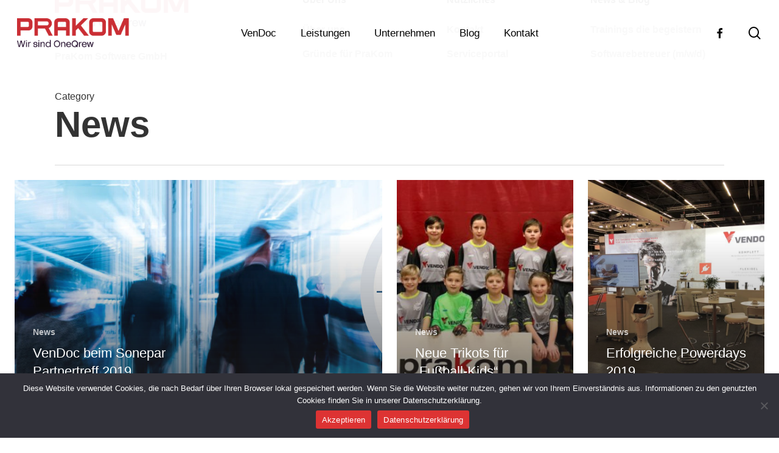

--- FILE ---
content_type: text/html; charset=UTF-8
request_url: https://prakom.net/category/news/page/2/
body_size: 18567
content:
<!doctype html>
<html lang="de" class="no-js">
<head>
	<meta charset="UTF-8">
	<meta name="viewport" content="width=device-width, initial-scale=1, maximum-scale=1, user-scalable=0" /><title>News &#8211; Seite 2 &#8211; PraKom Software GmbH</title>
<meta name='robots' content='max-image-preview:large' />
		<style>img:is([sizes="auto" i], [sizes^="auto," i]) { contain-intrinsic-size: 3000px 1500px }</style>
		<link rel="alternate" type="application/rss+xml" title="PraKom Software GmbH &raquo; Feed" href="https://prakom.net/feed/" />
<link rel="alternate" type="application/rss+xml" title="PraKom Software GmbH &raquo; Kommentar-Feed" href="https://prakom.net/comments/feed/" />
<link rel="alternate" type="application/rss+xml" title="PraKom Software GmbH &raquo; News Kategorie-Feed" href="https://prakom.net/category/news/feed/" />
		<style>
			.lazyload,
			.lazyloading {
				max-width: 100%;
			}
		</style>
		<script type="text/javascript">
/* <![CDATA[ */
window._wpemojiSettings = {"baseUrl":"https:\/\/s.w.org\/images\/core\/emoji\/15.0.3\/72x72\/","ext":".png","svgUrl":"https:\/\/s.w.org\/images\/core\/emoji\/15.0.3\/svg\/","svgExt":".svg","source":{"concatemoji":"https:\/\/prakom.net\/wp-includes\/js\/wp-emoji-release.min.js?ver=068aa866a488019cd21abbe3b0c078dd"}};
/*! This file is auto-generated */
!function(i,n){var o,s,e;function c(e){try{var t={supportTests:e,timestamp:(new Date).valueOf()};sessionStorage.setItem(o,JSON.stringify(t))}catch(e){}}function p(e,t,n){e.clearRect(0,0,e.canvas.width,e.canvas.height),e.fillText(t,0,0);var t=new Uint32Array(e.getImageData(0,0,e.canvas.width,e.canvas.height).data),r=(e.clearRect(0,0,e.canvas.width,e.canvas.height),e.fillText(n,0,0),new Uint32Array(e.getImageData(0,0,e.canvas.width,e.canvas.height).data));return t.every(function(e,t){return e===r[t]})}function u(e,t,n){switch(t){case"flag":return n(e,"\ud83c\udff3\ufe0f\u200d\u26a7\ufe0f","\ud83c\udff3\ufe0f\u200b\u26a7\ufe0f")?!1:!n(e,"\ud83c\uddfa\ud83c\uddf3","\ud83c\uddfa\u200b\ud83c\uddf3")&&!n(e,"\ud83c\udff4\udb40\udc67\udb40\udc62\udb40\udc65\udb40\udc6e\udb40\udc67\udb40\udc7f","\ud83c\udff4\u200b\udb40\udc67\u200b\udb40\udc62\u200b\udb40\udc65\u200b\udb40\udc6e\u200b\udb40\udc67\u200b\udb40\udc7f");case"emoji":return!n(e,"\ud83d\udc26\u200d\u2b1b","\ud83d\udc26\u200b\u2b1b")}return!1}function f(e,t,n){var r="undefined"!=typeof WorkerGlobalScope&&self instanceof WorkerGlobalScope?new OffscreenCanvas(300,150):i.createElement("canvas"),a=r.getContext("2d",{willReadFrequently:!0}),o=(a.textBaseline="top",a.font="600 32px Arial",{});return e.forEach(function(e){o[e]=t(a,e,n)}),o}function t(e){var t=i.createElement("script");t.src=e,t.defer=!0,i.head.appendChild(t)}"undefined"!=typeof Promise&&(o="wpEmojiSettingsSupports",s=["flag","emoji"],n.supports={everything:!0,everythingExceptFlag:!0},e=new Promise(function(e){i.addEventListener("DOMContentLoaded",e,{once:!0})}),new Promise(function(t){var n=function(){try{var e=JSON.parse(sessionStorage.getItem(o));if("object"==typeof e&&"number"==typeof e.timestamp&&(new Date).valueOf()<e.timestamp+604800&&"object"==typeof e.supportTests)return e.supportTests}catch(e){}return null}();if(!n){if("undefined"!=typeof Worker&&"undefined"!=typeof OffscreenCanvas&&"undefined"!=typeof URL&&URL.createObjectURL&&"undefined"!=typeof Blob)try{var e="postMessage("+f.toString()+"("+[JSON.stringify(s),u.toString(),p.toString()].join(",")+"));",r=new Blob([e],{type:"text/javascript"}),a=new Worker(URL.createObjectURL(r),{name:"wpTestEmojiSupports"});return void(a.onmessage=function(e){c(n=e.data),a.terminate(),t(n)})}catch(e){}c(n=f(s,u,p))}t(n)}).then(function(e){for(var t in e)n.supports[t]=e[t],n.supports.everything=n.supports.everything&&n.supports[t],"flag"!==t&&(n.supports.everythingExceptFlag=n.supports.everythingExceptFlag&&n.supports[t]);n.supports.everythingExceptFlag=n.supports.everythingExceptFlag&&!n.supports.flag,n.DOMReady=!1,n.readyCallback=function(){n.DOMReady=!0}}).then(function(){return e}).then(function(){var e;n.supports.everything||(n.readyCallback(),(e=n.source||{}).concatemoji?t(e.concatemoji):e.wpemoji&&e.twemoji&&(t(e.twemoji),t(e.wpemoji)))}))}((window,document),window._wpemojiSettings);
/* ]]> */
</script>
<style id='wp-emoji-styles-inline-css' type='text/css'>

	img.wp-smiley, img.emoji {
		display: inline !important;
		border: none !important;
		box-shadow: none !important;
		height: 1em !important;
		width: 1em !important;
		margin: 0 0.07em !important;
		vertical-align: -0.1em !important;
		background: none !important;
		padding: 0 !important;
	}
</style>
<link rel='stylesheet' id='wp-block-library-css' href='https://prakom.net/wp-includes/css/dist/block-library/style.min.css?ver=068aa866a488019cd21abbe3b0c078dd' type='text/css' media='all' />
<style id='global-styles-inline-css' type='text/css'>
body{--wp--preset--color--black: #000000;--wp--preset--color--cyan-bluish-gray: #abb8c3;--wp--preset--color--white: #ffffff;--wp--preset--color--pale-pink: #f78da7;--wp--preset--color--vivid-red: #cf2e2e;--wp--preset--color--luminous-vivid-orange: #ff6900;--wp--preset--color--luminous-vivid-amber: #fcb900;--wp--preset--color--light-green-cyan: #7bdcb5;--wp--preset--color--vivid-green-cyan: #00d084;--wp--preset--color--pale-cyan-blue: #8ed1fc;--wp--preset--color--vivid-cyan-blue: #0693e3;--wp--preset--color--vivid-purple: #9b51e0;--wp--preset--gradient--vivid-cyan-blue-to-vivid-purple: linear-gradient(135deg,rgba(6,147,227,1) 0%,rgb(155,81,224) 100%);--wp--preset--gradient--light-green-cyan-to-vivid-green-cyan: linear-gradient(135deg,rgb(122,220,180) 0%,rgb(0,208,130) 100%);--wp--preset--gradient--luminous-vivid-amber-to-luminous-vivid-orange: linear-gradient(135deg,rgba(252,185,0,1) 0%,rgba(255,105,0,1) 100%);--wp--preset--gradient--luminous-vivid-orange-to-vivid-red: linear-gradient(135deg,rgba(255,105,0,1) 0%,rgb(207,46,46) 100%);--wp--preset--gradient--very-light-gray-to-cyan-bluish-gray: linear-gradient(135deg,rgb(238,238,238) 0%,rgb(169,184,195) 100%);--wp--preset--gradient--cool-to-warm-spectrum: linear-gradient(135deg,rgb(74,234,220) 0%,rgb(151,120,209) 20%,rgb(207,42,186) 40%,rgb(238,44,130) 60%,rgb(251,105,98) 80%,rgb(254,248,76) 100%);--wp--preset--gradient--blush-light-purple: linear-gradient(135deg,rgb(255,206,236) 0%,rgb(152,150,240) 100%);--wp--preset--gradient--blush-bordeaux: linear-gradient(135deg,rgb(254,205,165) 0%,rgb(254,45,45) 50%,rgb(107,0,62) 100%);--wp--preset--gradient--luminous-dusk: linear-gradient(135deg,rgb(255,203,112) 0%,rgb(199,81,192) 50%,rgb(65,88,208) 100%);--wp--preset--gradient--pale-ocean: linear-gradient(135deg,rgb(255,245,203) 0%,rgb(182,227,212) 50%,rgb(51,167,181) 100%);--wp--preset--gradient--electric-grass: linear-gradient(135deg,rgb(202,248,128) 0%,rgb(113,206,126) 100%);--wp--preset--gradient--midnight: linear-gradient(135deg,rgb(2,3,129) 0%,rgb(40,116,252) 100%);--wp--preset--font-size--small: 13px;--wp--preset--font-size--medium: 20px;--wp--preset--font-size--large: 36px;--wp--preset--font-size--x-large: 42px;--wp--preset--spacing--20: 0.44rem;--wp--preset--spacing--30: 0.67rem;--wp--preset--spacing--40: 1rem;--wp--preset--spacing--50: 1.5rem;--wp--preset--spacing--60: 2.25rem;--wp--preset--spacing--70: 3.38rem;--wp--preset--spacing--80: 5.06rem;--wp--preset--shadow--natural: 6px 6px 9px rgba(0, 0, 0, 0.2);--wp--preset--shadow--deep: 12px 12px 50px rgba(0, 0, 0, 0.4);--wp--preset--shadow--sharp: 6px 6px 0px rgba(0, 0, 0, 0.2);--wp--preset--shadow--outlined: 6px 6px 0px -3px rgba(255, 255, 255, 1), 6px 6px rgba(0, 0, 0, 1);--wp--preset--shadow--crisp: 6px 6px 0px rgba(0, 0, 0, 1);}body { margin: 0;--wp--style--global--content-size: 1300px;--wp--style--global--wide-size: 1300px; }.wp-site-blocks > .alignleft { float: left; margin-right: 2em; }.wp-site-blocks > .alignright { float: right; margin-left: 2em; }.wp-site-blocks > .aligncenter { justify-content: center; margin-left: auto; margin-right: auto; }:where(.is-layout-flex){gap: 0.5em;}:where(.is-layout-grid){gap: 0.5em;}body .is-layout-flow > .alignleft{float: left;margin-inline-start: 0;margin-inline-end: 2em;}body .is-layout-flow > .alignright{float: right;margin-inline-start: 2em;margin-inline-end: 0;}body .is-layout-flow > .aligncenter{margin-left: auto !important;margin-right: auto !important;}body .is-layout-constrained > .alignleft{float: left;margin-inline-start: 0;margin-inline-end: 2em;}body .is-layout-constrained > .alignright{float: right;margin-inline-start: 2em;margin-inline-end: 0;}body .is-layout-constrained > .aligncenter{margin-left: auto !important;margin-right: auto !important;}body .is-layout-constrained > :where(:not(.alignleft):not(.alignright):not(.alignfull)){max-width: var(--wp--style--global--content-size);margin-left: auto !important;margin-right: auto !important;}body .is-layout-constrained > .alignwide{max-width: var(--wp--style--global--wide-size);}body .is-layout-flex{display: flex;}body .is-layout-flex{flex-wrap: wrap;align-items: center;}body .is-layout-flex > *{margin: 0;}body .is-layout-grid{display: grid;}body .is-layout-grid > *{margin: 0;}body{padding-top: 0px;padding-right: 0px;padding-bottom: 0px;padding-left: 0px;}.wp-element-button, .wp-block-button__link{background-color: #32373c;border-width: 0;color: #fff;font-family: inherit;font-size: inherit;line-height: inherit;padding: calc(0.667em + 2px) calc(1.333em + 2px);text-decoration: none;}.has-black-color{color: var(--wp--preset--color--black) !important;}.has-cyan-bluish-gray-color{color: var(--wp--preset--color--cyan-bluish-gray) !important;}.has-white-color{color: var(--wp--preset--color--white) !important;}.has-pale-pink-color{color: var(--wp--preset--color--pale-pink) !important;}.has-vivid-red-color{color: var(--wp--preset--color--vivid-red) !important;}.has-luminous-vivid-orange-color{color: var(--wp--preset--color--luminous-vivid-orange) !important;}.has-luminous-vivid-amber-color{color: var(--wp--preset--color--luminous-vivid-amber) !important;}.has-light-green-cyan-color{color: var(--wp--preset--color--light-green-cyan) !important;}.has-vivid-green-cyan-color{color: var(--wp--preset--color--vivid-green-cyan) !important;}.has-pale-cyan-blue-color{color: var(--wp--preset--color--pale-cyan-blue) !important;}.has-vivid-cyan-blue-color{color: var(--wp--preset--color--vivid-cyan-blue) !important;}.has-vivid-purple-color{color: var(--wp--preset--color--vivid-purple) !important;}.has-black-background-color{background-color: var(--wp--preset--color--black) !important;}.has-cyan-bluish-gray-background-color{background-color: var(--wp--preset--color--cyan-bluish-gray) !important;}.has-white-background-color{background-color: var(--wp--preset--color--white) !important;}.has-pale-pink-background-color{background-color: var(--wp--preset--color--pale-pink) !important;}.has-vivid-red-background-color{background-color: var(--wp--preset--color--vivid-red) !important;}.has-luminous-vivid-orange-background-color{background-color: var(--wp--preset--color--luminous-vivid-orange) !important;}.has-luminous-vivid-amber-background-color{background-color: var(--wp--preset--color--luminous-vivid-amber) !important;}.has-light-green-cyan-background-color{background-color: var(--wp--preset--color--light-green-cyan) !important;}.has-vivid-green-cyan-background-color{background-color: var(--wp--preset--color--vivid-green-cyan) !important;}.has-pale-cyan-blue-background-color{background-color: var(--wp--preset--color--pale-cyan-blue) !important;}.has-vivid-cyan-blue-background-color{background-color: var(--wp--preset--color--vivid-cyan-blue) !important;}.has-vivid-purple-background-color{background-color: var(--wp--preset--color--vivid-purple) !important;}.has-black-border-color{border-color: var(--wp--preset--color--black) !important;}.has-cyan-bluish-gray-border-color{border-color: var(--wp--preset--color--cyan-bluish-gray) !important;}.has-white-border-color{border-color: var(--wp--preset--color--white) !important;}.has-pale-pink-border-color{border-color: var(--wp--preset--color--pale-pink) !important;}.has-vivid-red-border-color{border-color: var(--wp--preset--color--vivid-red) !important;}.has-luminous-vivid-orange-border-color{border-color: var(--wp--preset--color--luminous-vivid-orange) !important;}.has-luminous-vivid-amber-border-color{border-color: var(--wp--preset--color--luminous-vivid-amber) !important;}.has-light-green-cyan-border-color{border-color: var(--wp--preset--color--light-green-cyan) !important;}.has-vivid-green-cyan-border-color{border-color: var(--wp--preset--color--vivid-green-cyan) !important;}.has-pale-cyan-blue-border-color{border-color: var(--wp--preset--color--pale-cyan-blue) !important;}.has-vivid-cyan-blue-border-color{border-color: var(--wp--preset--color--vivid-cyan-blue) !important;}.has-vivid-purple-border-color{border-color: var(--wp--preset--color--vivid-purple) !important;}.has-vivid-cyan-blue-to-vivid-purple-gradient-background{background: var(--wp--preset--gradient--vivid-cyan-blue-to-vivid-purple) !important;}.has-light-green-cyan-to-vivid-green-cyan-gradient-background{background: var(--wp--preset--gradient--light-green-cyan-to-vivid-green-cyan) !important;}.has-luminous-vivid-amber-to-luminous-vivid-orange-gradient-background{background: var(--wp--preset--gradient--luminous-vivid-amber-to-luminous-vivid-orange) !important;}.has-luminous-vivid-orange-to-vivid-red-gradient-background{background: var(--wp--preset--gradient--luminous-vivid-orange-to-vivid-red) !important;}.has-very-light-gray-to-cyan-bluish-gray-gradient-background{background: var(--wp--preset--gradient--very-light-gray-to-cyan-bluish-gray) !important;}.has-cool-to-warm-spectrum-gradient-background{background: var(--wp--preset--gradient--cool-to-warm-spectrum) !important;}.has-blush-light-purple-gradient-background{background: var(--wp--preset--gradient--blush-light-purple) !important;}.has-blush-bordeaux-gradient-background{background: var(--wp--preset--gradient--blush-bordeaux) !important;}.has-luminous-dusk-gradient-background{background: var(--wp--preset--gradient--luminous-dusk) !important;}.has-pale-ocean-gradient-background{background: var(--wp--preset--gradient--pale-ocean) !important;}.has-electric-grass-gradient-background{background: var(--wp--preset--gradient--electric-grass) !important;}.has-midnight-gradient-background{background: var(--wp--preset--gradient--midnight) !important;}.has-small-font-size{font-size: var(--wp--preset--font-size--small) !important;}.has-medium-font-size{font-size: var(--wp--preset--font-size--medium) !important;}.has-large-font-size{font-size: var(--wp--preset--font-size--large) !important;}.has-x-large-font-size{font-size: var(--wp--preset--font-size--x-large) !important;}
.wp-block-navigation a:where(:not(.wp-element-button)){color: inherit;}
:where(.wp-block-post-template.is-layout-flex){gap: 1.25em;}:where(.wp-block-post-template.is-layout-grid){gap: 1.25em;}
:where(.wp-block-columns.is-layout-flex){gap: 2em;}:where(.wp-block-columns.is-layout-grid){gap: 2em;}
.wp-block-pullquote{font-size: 1.5em;line-height: 1.6;}
</style>
<link rel='stylesheet' id='cookie-notice-front-css' href='/wp-content/plugins/cookie-notice/css/front.min.css?ver=2.5.11' type='text/css' media='all' />
<link rel='stylesheet' id='parent-style-css' href='/wp-content/themes/salient/style.css?ver=068aa866a488019cd21abbe3b0c078dd' type='text/css' media='all' />
<link rel='stylesheet' id='child-style-css' href='/wp-content/themes/salient-child/style.css?ver=16.2.2' type='text/css' media='all' />
<link rel='stylesheet' id='font-awesome-css' href='/wp-content/themes/salient/css/font-awesome-legacy.min.css?ver=4.7.1' type='text/css' media='all' />
<link rel='stylesheet' id='salient-grid-system-css' href='/wp-content/themes/salient/css/build/grid-system.css?ver=16.2.2' type='text/css' media='all' />
<link rel='stylesheet' id='main-styles-css' href='/wp-content/themes/salient/css/build/style.css?ver=16.2.2' type='text/css' media='all' />
<style id='main-styles-inline-css' type='text/css'>

		@font-face{
		     font-family:'Open Sans';
		     src:url('/wp-content/themes/salient/css/fonts/OpenSans-Light.woff') format('woff');
		     font-weight:300;
		     font-style:normal; 
		}
		 @font-face{
		     font-family:'Open Sans';
		     src:url('/wp-content/themes/salient/css/fonts/OpenSans-Regular.woff') format('woff');
		     font-weight:400;
		     font-style:normal; 
		}
		 @font-face{
		     font-family:'Open Sans';
		     src:url('/wp-content/themes/salient/css/fonts/OpenSans-SemiBold.woff') format('woff');
		     font-weight:600;
		     font-style:normal; 
		}
		 @font-face{
		     font-family:'Open Sans';
		     src:url('/wp-content/themes/salient/css/fonts/OpenSans-Bold.woff') format('woff');
		     font-weight:700;
		     font-style:normal; 
		}
html:not(.page-trans-loaded) { background-color: #ffffff; }
</style>
<link rel='stylesheet' id='nectar-header-layout-centered-menu-css' href='/wp-content/themes/salient/css/build/header/header-layout-centered-menu.css?ver=16.2.2' type='text/css' media='all' />
<link rel='stylesheet' id='nectar-blog-auto-masonry-meta-overlaid-spaced-css' href='/wp-content/themes/salient/css/build/blog/auto-masonry-meta-overlaid-spaced.css?ver=16.2.2' type='text/css' media='all' />
<style id='nectar-blog-auto-masonry-meta-overlaid-spaced-inline-css' type='text/css'>
#ajax-content-wrap .container-wrap { padding-top: 0px!important; }
</style>
<link rel='stylesheet' id='responsive-css' href='/wp-content/themes/salient/css/build/responsive.css?ver=16.2.2' type='text/css' media='all' />
<link rel='stylesheet' id='skin-material-css' href='/wp-content/themes/salient/css/build/skin-material.css?ver=16.2.2' type='text/css' media='all' />
<link rel='stylesheet' id='salient-wp-menu-dynamic-css' href='/wp-content/uploads/salient/menu-dynamic.css?ver=56596' type='text/css' media='all' />
<link rel='stylesheet' id='nectar-widget-posts-css' href='/wp-content/themes/salient/css/build/elements/widget-nectar-posts.css?ver=16.2.2' type='text/css' media='all' />
<link rel='stylesheet' id='js_composer_front-css' href='/wp-content/plugins/js_composer_salient/assets/css/js_composer.min.css?ver=7.6' type='text/css' media='all' />
<link rel='stylesheet' id='dynamic-css-css' href='/wp-content/themes/salient/css/salient-dynamic-styles.css?ver=45049' type='text/css' media='all' />
<style id='dynamic-css-inline-css' type='text/css'>
body[data-bg-header="true"].category .container-wrap,body[data-bg-header="true"].author .container-wrap,body[data-bg-header="true"].date .container-wrap,body[data-bg-header="true"].blog .container-wrap{padding-top:var(--container-padding)!important}.archive.author .row .col.section-title span,.archive.category .row .col.section-title span,.archive.tag .row .col.section-title span,.archive.date .row .col.section-title span{padding-left:0}body.author #page-header-wrap #page-header-bg,body.category #page-header-wrap #page-header-bg,body.tag #page-header-wrap #page-header-bg,body.date #page-header-wrap #page-header-bg{height:auto;padding-top:8%;padding-bottom:8%;}.archive #page-header-wrap{height:auto;}.archive.category .row .col.section-title p,.archive.tag .row .col.section-title p{margin-top:10px;}body[data-bg-header="true"].archive .container-wrap.meta_overlaid_blog,body[data-bg-header="true"].category .container-wrap.meta_overlaid_blog,body[data-bg-header="true"].author .container-wrap.meta_overlaid_blog,body[data-bg-header="true"].date .container-wrap.meta_overlaid_blog{padding-top:0!important;}#page-header-bg[data-alignment="center"] .span_6 p{margin:0 auto;}body.archive #page-header-bg:not(.fullscreen-header) .span_6{position:relative;-webkit-transform:none;transform:none;top:0;}.blog-archive-header .nectar-author-gravatar img{width:125px;border-radius:100px;}.blog-archive-header .container .span_12 p{font-size:min(max(calc(1.3vw),16px),20px);line-height:1.5;margin-top:.5em;}body .page-header-no-bg.color-bg{padding:5% 0;}@media only screen and (max-width:999px){body .page-header-no-bg.color-bg{padding:7% 0;}}@media only screen and (max-width:690px){body .page-header-no-bg.color-bg{padding:9% 0;}.blog-archive-header .nectar-author-gravatar img{width:75px;}}.blog-archive-header.color-bg .col.section-title{border-bottom:0;padding:0;}.blog-archive-header.color-bg *{color:inherit!important;}.nectar-archive-tax-count{position:relative;padding:.5em;transform:translateX(0.25em) translateY(-0.75em);font-size:clamp(14px,0.3em,20px);display:inline-block;vertical-align:super;}.nectar-archive-tax-count:before{content:"";display:block;padding-bottom:100%;width:100%;position:absolute;top:50%;left:50%;transform:translate(-50%,-50%);border-radius:100px;background-color:currentColor;opacity:0.1;}@media only screen and (min-width:1000px){body #ajax-content-wrap.no-scroll{min-height:calc(100vh - 108px);height:calc(100vh - 108px)!important;}}@media only screen and (min-width:1000px){#page-header-wrap.fullscreen-header,#page-header-wrap.fullscreen-header #page-header-bg,html:not(.nectar-box-roll-loaded) .nectar-box-roll > #page-header-bg.fullscreen-header,.nectar_fullscreen_zoom_recent_projects,#nectar_fullscreen_rows:not(.afterLoaded) > div{height:calc(100vh - 107px);}.wpb_row.vc_row-o-full-height.top-level,.wpb_row.vc_row-o-full-height.top-level > .col.span_12{min-height:calc(100vh - 107px);}html:not(.nectar-box-roll-loaded) .nectar-box-roll > #page-header-bg.fullscreen-header{top:108px;}.nectar-slider-wrap[data-fullscreen="true"]:not(.loaded),.nectar-slider-wrap[data-fullscreen="true"]:not(.loaded) .swiper-container{height:calc(100vh - 106px)!important;}.admin-bar .nectar-slider-wrap[data-fullscreen="true"]:not(.loaded),.admin-bar .nectar-slider-wrap[data-fullscreen="true"]:not(.loaded) .swiper-container{height:calc(100vh - 106px - 32px)!important;}}.admin-bar[class*="page-template-template-no-header"] .wpb_row.vc_row-o-full-height.top-level,.admin-bar[class*="page-template-template-no-header"] .wpb_row.vc_row-o-full-height.top-level > .col.span_12{min-height:calc(100vh - 32px);}body[class*="page-template-template-no-header"] .wpb_row.vc_row-o-full-height.top-level,body[class*="page-template-template-no-header"] .wpb_row.vc_row-o-full-height.top-level > .col.span_12{min-height:100vh;}@media only screen and (max-width:999px){.using-mobile-browser #nectar_fullscreen_rows:not(.afterLoaded):not([data-mobile-disable="on"]) > div{height:calc(100vh - 100px);}.using-mobile-browser .wpb_row.vc_row-o-full-height.top-level,.using-mobile-browser .wpb_row.vc_row-o-full-height.top-level > .col.span_12,[data-permanent-transparent="1"].using-mobile-browser .wpb_row.vc_row-o-full-height.top-level,[data-permanent-transparent="1"].using-mobile-browser .wpb_row.vc_row-o-full-height.top-level > .col.span_12{min-height:calc(100vh - 100px);}html:not(.nectar-box-roll-loaded) .nectar-box-roll > #page-header-bg.fullscreen-header,.nectar_fullscreen_zoom_recent_projects,.nectar-slider-wrap[data-fullscreen="true"]:not(.loaded),.nectar-slider-wrap[data-fullscreen="true"]:not(.loaded) .swiper-container,#nectar_fullscreen_rows:not(.afterLoaded):not([data-mobile-disable="on"]) > div{height:calc(100vh - 47px);}.wpb_row.vc_row-o-full-height.top-level,.wpb_row.vc_row-o-full-height.top-level > .col.span_12{min-height:calc(100vh - 47px);}body[data-transparent-header="false"] #ajax-content-wrap.no-scroll{min-height:calc(100vh - 47px);height:calc(100vh - 47px);}}.screen-reader-text,.nectar-skip-to-content:not(:focus){border:0;clip:rect(1px,1px,1px,1px);clip-path:inset(50%);height:1px;margin:-1px;overflow:hidden;padding:0;position:absolute!important;width:1px;word-wrap:normal!important;}.row .col img:not([srcset]){width:auto;}.row .col img.img-with-animation.nectar-lazy:not([srcset]){width:100%;}
.cn-button.wp-default {
    color: #fff;
    background: #DA032C;
}
.material .related-post-wrap h3.related-title {
    padding: 8% 0 40px 0;
    visibility: hidden;
}
.tabbed[data-style*="minimal"] > ul li a::after {
    background-color: #fff;
}
.tabbed[data-style="minimal"] .wpb_tabs_nav {
    border-bottom: 0px solid #ffffff;
}
.tabbed[data-style="minimal"] > ul li:not(.cta-button) a, .tabbed[data-style="minimal"] > ul li:not(.cta-button) .active-tab{
padding: 10px;
}
.portfolio-items[data-ps="9"] .col:hover img {
    transform: translateY(-1px);
    box-shadow: 0 30px 65px rgba(0,0,0,0.05);
}
.novideo .project-title {
    padding-top: 140px !important;
}

.row.project-title {
    position: absolute !important;
    z-index: 999;
    margin: auto;
    text-align: center;
    width: 100%;
    background: transparent;
}
.row.project-title h1 {
    color: #ffffff !important;
    margin-top: 45px !important;
}
.eapps-pricing-table-layout-table .eapps-pricing-table-column.eapps-pricing-table-column-border-radius-16:first-child {
    border-radius: 0 !important;
}
.eapps-pricing-table-column-button {
    border-radius: 0 !important;
}
body.material .portfolio-items[data-ps="9"] .col img {
    border-radius: 0 !important;
}
.portfolio-items:not(.carousel) .col.span_3 .work-meta, .portfolio-items:not(.carousel) .col.span_4 .work-meta {
    width: 100% !important;
}
.portfolio-items[data-ps="9"] .col .work-item {
    margin-bottom: 10px !important;
}
.prakom_module .size-regular.skip-lazy {
    float: left;
    margin-right: 10px;
}
.prakom_module .work-info {
    float: left;
    padding: 0 !important;
    margin: 0 !important;
}
.prakom_module .work-meta .title {
    font-size: 16px !important;
    line-height: 17px !important;
}
.portfolio-items[data-ps="9"] .col {
    margin-bottom: 0px !important;
}

#footer-outer #footer-widgets .widget ul.nectar_widget[class*="nectar_blog_posts_"][data-style*="hover-featured-image"] > li, .widget ul.nectar_widget[class*="nectar_blog_posts_"][data-style*="hover-featured-image"] > li, .ascend #sidebar div.widget ul.nectar_widget[class*="nectar_blog_posts_"][data-style*="hover-featured-image"] li, #sidebar div.widget ul.nectar_widget[class*="nectar_blog_posts_"][data-style*="hover-featured-image"] li,.widget ul.nectar_widget[class*="nectar_blog_posts_"][data-style*="hover-featured-image"] > li .popular-featured-img {
    border-radius: 0 !important;
}
.nectar_blog_posts_recent_extra .popular-featured-img {
    border-radius: 0 !important;
}
.auto_meta_overlaid_spaced .masonry-blog-item .inner-wrap {
    border-radius: 0px;
}

.prakom_module .portfolio-items .work-meta p {
    position: absolute;
    visibility: hidden;
    display: none;
}

.prakom_module .portfolio-items div.col .inner-wrap{
    border: 1px solid #DC0D2B;
    border-radius: 0px;
    padding: 8px;
    height: 65px;
}
.prakom_module .portfolio-items div.col h4{
margin-top: 15px;
}
.bottom_controls #portfolio-nav .proj-bg-img {
    background: #565456 !important;
}
.comments-section {
    position: absolute;
    visibility: hidden;
    display: none;
}
.grav-wrap, .vcard.author, .meta-comment-count {
    position: absolute;
    visibility: hidden;
    display: none;
}
@media only screen and (min-width: 1000px) {
.menu-vendoc {
    background-image: url(/wp-content/uploads/2018/10/vendoc.png);
    background-repeat: no-repeat;
}
.menu-handwerk {
    background-image: url(/wp-content/uploads/2018/10/handwerk.png);
    background-repeat: no-repeat;
}
.menu-handel {
    background-image: url(/wp-content/uploads/2018/10/handel.png);
    background-repeat: no-repeat;
}
.menu-dienst {
    background-image: url(/wp-content/uploads/2018/10/dienst.png);
    background-repeat: no-repeat;
}
.menu-bau {
    background-image: url(/wp-content/uploads/2019/10/bauunternehmen.png);
    background-repeat: no-repeat;
    margin-top:40px;
}
#top .sf-menu #menu-item-7438 a {
background-color: transparent !important;
}
#top .sf-menu #menu-item-5905 a {
background-color: transparent !important;
}

.menu-bau a, .menu-dienst a, #top .sf-menu .menu-bau a:hover, #top .sf-menu .menu-dienst a:hover  {
    line-height: 20px !important;
    background-color: transparent !important;
}
.menu-vendoc a.sf-with-ul, .menu-handwerk a.sf-with-ul, .menu-handel a.sf-with-ul, .menu-dienst a, .menu-bau a{
    text-indent: -9999em;
    padding-bottom: 20px !important;
}
}
.page-id-7139 .gallery img{
filter: grayscale(100%);
transition: ease-in-out 1s;
}
.page-id-7139 .gallery a:hover img{
filter: grayscale(0%);
}
</style>
<link rel='stylesheet' id='salient-child-style-css' href='/wp-content/themes/salient-child/style.css?ver=16.2.2' type='text/css' media='all' />
<script type="text/javascript" id="cookie-notice-front-js-before">
/* <![CDATA[ */
var cnArgs = {"ajaxUrl":"https:\/\/prakom.net\/wp-admin\/admin-ajax.php","nonce":"82370b81f9","hideEffect":"fade","position":"bottom","onScroll":false,"onScrollOffset":100,"onClick":false,"cookieName":"cookie_notice_accepted","cookieTime":2592000,"cookieTimeRejected":2592000,"globalCookie":false,"redirection":false,"cache":true,"revokeCookies":false,"revokeCookiesOpt":"automatic"};
/* ]]> */
</script>
<script type="text/javascript" src="/wp-content/plugins/cookie-notice/js/front.min.js?ver=2.5.11" id="cookie-notice-front-js"></script>
<script type="text/javascript" src="https://prakom.net/wp-includes/js/jquery/jquery.min.js?ver=3.7.1" id="jquery-core-js"></script>
<script type="text/javascript" src="https://prakom.net/wp-includes/js/jquery/jquery-migrate.min.js?ver=3.4.1" id="jquery-migrate-js"></script>
<script></script><link rel="https://api.w.org/" href="https://prakom.net/wp-json/" /><link rel="alternate" type="application/json" href="https://prakom.net/wp-json/wp/v2/categories/6" /><link rel="EditURI" type="application/rsd+xml" title="RSD" href="https://prakom.net/xmlrpc.php?rsd" />
		<script type="text/javascript">
			//<![CDATA[
			var show_msg = '0';
			if (show_msg !== '0') {
				var options = {view_src: "View Source is disabled!", inspect_elem: "Inspect Element is disabled!", right_click: "Right click is disabled!", copy_cut_paste_content: "Cut/Copy/Paste is disabled!", image_drop: "Image Drag-n-Drop is disabled!" }
			} else {
				var options = '';
			}

         	function nocontextmenu(e) { return false; }
         	document.oncontextmenu = nocontextmenu;
         	document.ondragstart = function() { return false;}

			document.onmousedown = function (event) {
				event = (event || window.event);
				if (event.keyCode === 123) {
					if (show_msg !== '0') {show_toast('inspect_elem');}
					return false;
				}
			}
			document.onkeydown = function (event) {
				event = (event || window.event);
				//alert(event.keyCode);   return false;
				if (event.keyCode === 123 ||
						event.ctrlKey && event.shiftKey && event.keyCode === 73 ||
						event.ctrlKey && event.shiftKey && event.keyCode === 75) {
					if (show_msg !== '0') {show_toast('inspect_elem');}
					return false;
				}
				if (event.ctrlKey && event.keyCode === 85) {
					if (show_msg !== '0') {show_toast('view_src');}
					return false;
				}
			}
			function addMultiEventListener(element, eventNames, listener) {
				var events = eventNames.split(' ');
				for (var i = 0, iLen = events.length; i < iLen; i++) {
					element.addEventListener(events[i], function (e) {
						e.preventDefault();
						if (show_msg !== '0') {
							show_toast(listener);
						}
					});
				}
			}
			addMultiEventListener(document, 'contextmenu', 'right_click');
			addMultiEventListener(document, 'cut copy paste print', 'copy_cut_paste_content');
			addMultiEventListener(document, 'drag drop', 'image_drop');
			function show_toast(text) {
				var x = document.getElementById("amm_drcfw_toast_msg");
				x.innerHTML = eval('options.' + text);
				x.className = "show";
				setTimeout(function () {
					x.className = x.className.replace("show", "")
				}, 3000);
			}
		//]]>
		</script>
		<style type="text/css">body * :not(input):not(textarea){user-select:none !important; -webkit-touch-callout: none !important;  -webkit-user-select: none !important; -moz-user-select:none !important; -khtml-user-select:none !important; -ms-user-select: none !important;}#amm_drcfw_toast_msg{visibility:hidden;min-width:250px;margin-left:-125px;background-color:#333;color:#fff;text-align:center;border-radius:2px;padding:16px;position:fixed;z-index:999;left:50%;bottom:30px;font-size:17px}#amm_drcfw_toast_msg.show{visibility:visible;-webkit-animation:fadein .5s,fadeout .5s 2.5s;animation:fadein .5s,fadeout .5s 2.5s}@-webkit-keyframes fadein{from{bottom:0;opacity:0}to{bottom:30px;opacity:1}}@keyframes fadein{from{bottom:0;opacity:0}to{bottom:30px;opacity:1}}@-webkit-keyframes fadeout{from{bottom:30px;opacity:1}to{bottom:0;opacity:0}}@keyframes fadeout{from{bottom:30px;opacity:1}to{bottom:0;opacity:0}}</style>
		<meta name="google-site-verification" content="cUFvx-Esaz5fRTP5srdMitiV9fo3akwpHpdD8S2p9b4" />
<script>
  var _paq = window._paq = window._paq || [];
  _paq.push(["setCookieDomain", "*.prakom.net"]);
  _paq.push(["setDoNotTrack", true]);
  _paq.push(["setExcludedQueryParams", ["oneqrew"]]);
  _paq.push(["disableCookies"]);
  _paq.push(['trackPageView']);
  _paq.push(['enableLinkTracking']);
  (function() {
    var u="https://matomo.oneqrew.com/";
    _paq.push(['setTrackerUrl', u+'matomo.php']);
    _paq.push(['setSiteId', '17']);
    var d=document, g=d.createElement('script'), s=d.getElementsByTagName('script')[0];
    g.async=true; g.src=u+'matomo.js'; s.parentNode.insertBefore(g,s);
  })();
</script>
<script async src="https://www.googletagmanager.com/gtag/js?id=AW-11132041262"></script>
<script>
  window.dataLayer = window.dataLayer || [];
  function gtag(){dataLayer.push(arguments);}
  gtag('js', new Date());

  gtag('config', 'AW-11132041262');
</script>
<script>
!function(f,b,e,v,n,t,s)
{if(f.fbq)return;n=f.fbq=function(){n.callMethod?
n.callMethod.apply(n,arguments):n.queue.push(arguments)};
if(!f._fbq)f._fbq=n;n.push=n;n.loaded=!0;n.version='2.0';
n.queue=[];t=b.createElement(e);t.async=!0;
t.src=v;s=b.getElementsByTagName(e)[0];
s.parentNode.insertBefore(t,s)}(window, document,'script',
'https://connect.facebook.net/en_US/fbevents.js');
fbq('init', '1750337705754219');
fbq('track', 'PageView');
</script>		<script>
			document.documentElement.className = document.documentElement.className.replace('no-js', 'js');
		</script>
				<style>
			.no-js img.lazyload {
				display: none;
			}

			figure.wp-block-image img.lazyloading {
				min-width: 150px;
			}

			.lazyload,
			.lazyloading {
				--smush-placeholder-width: 100px;
				--smush-placeholder-aspect-ratio: 1/1;
				width: var(--smush-image-width, var(--smush-placeholder-width)) !important;
				aspect-ratio: var(--smush-image-aspect-ratio, var(--smush-placeholder-aspect-ratio)) !important;
			}

						.lazyload, .lazyloading {
				opacity: 0;
			}

			.lazyloaded {
				opacity: 1;
				transition: opacity 400ms;
				transition-delay: 0ms;
			}

					</style>
		<script type="text/javascript"> var root = document.getElementsByTagName( "html" )[0]; root.setAttribute( "class", "js" ); </script><meta name="generator" content="Powered by WPBakery Page Builder - drag and drop page builder for WordPress."/>
<link rel="icon" href="/wp-content/uploads/2020/04/favicon.ico" sizes="32x32" />
<link rel="icon" href="/wp-content/uploads/2020/04/favicon.ico" sizes="192x192" />
<link rel="apple-touch-icon" href="/wp-content/uploads/2020/04/favicon.ico" />
<meta name="msapplication-TileImage" content="/wp-content/uploads/2020/04/favicon.ico" />
<noscript><style> .wpb_animate_when_almost_visible { opacity: 1; }</style></noscript></head><body data-rsssl=1 class="archive paged category category-news category-6 paged-2 category-paged-2 cookies-not-set material wpb-js-composer js-comp-ver-7.6 vc_responsive" data-footer-reveal="1" data-footer-reveal-shadow="small" data-header-format="centered-menu" data-body-border="off" data-boxed-style="" data-header-breakpoint="1000" data-dropdown-style="minimal" data-cae="easeOutQuart" data-cad="700" data-megamenu-width="full-width" data-aie="zoom-out" data-ls="magnific" data-apte="standard" data-hhun="1" data-fancy-form-rcs="default" data-form-style="minimal" data-form-submit="regular" data-is="minimal" data-button-style="default" data-user-account-button="false" data-flex-cols="true" data-col-gap="default" data-header-inherit-rc="false" data-header-search="true" data-animated-anchors="true" data-ajax-transitions="true" data-full-width-header="true" data-slide-out-widget-area="true" data-slide-out-widget-area-style="slide-out-from-right" data-user-set-ocm="off" data-loading-animation="none" data-bg-header="false" data-responsive="1" data-ext-responsive="true" data-ext-padding="90" data-header-resize="0" data-header-color="custom" data-transparent-header="false" data-cart="false" data-remove-m-parallax="" data-remove-m-video-bgs="" data-m-animate="0" data-force-header-trans-color="light" data-smooth-scrolling="0" data-permanent-transparent="false" >
	
	<script type="text/javascript">
	 (function(window, document) {

		 if(navigator.userAgent.match(/(Android|iPod|iPhone|iPad|BlackBerry|IEMobile|Opera Mini)/)) {
			 document.body.className += " using-mobile-browser mobile ";
		 }
		 if(navigator.userAgent.match(/Mac/) && navigator.maxTouchPoints && navigator.maxTouchPoints > 2) {
			document.body.className += " using-ios-device ";
		}

		 if( !("ontouchstart" in window) ) {

			 var body = document.querySelector("body");
			 var winW = window.innerWidth;
			 var bodyW = body.clientWidth;

			 if (winW > bodyW + 4) {
				 body.setAttribute("style", "--scroll-bar-w: " + (winW - bodyW - 4) + "px");
			 } else {
				 body.setAttribute("style", "--scroll-bar-w: 0px");
			 }
		 }

	 })(window, document);
   </script>
<noscript>
	<img referrerpolicy="no-referrer-when-downgrade" src="https://matomo.oneqrew.com/matomo.php?idsite=17&amp;rec=1" style="border:0;" alt="" />
</noscript><a href="#ajax-content-wrap" class="nectar-skip-to-content">Skip to main content</a><div class="ocm-effect-wrap"><div class="ocm-effect-wrap-inner"><div id="ajax-loading-screen" data-disable-mobile="1" data-disable-fade-on-click="0" data-effect="standard" data-method="standard"><div class="loading-icon none"><div class="material-icon">
						<svg class="nectar-material-spinner" width="60px" height="60px" viewBox="0 0 60 60">
							<circle stroke-linecap="round" cx="30" cy="30" r="26" fill="none" stroke-width="6"></circle>
				  		</svg>	 
					</div></div></div>	
	<div id="header-space"  data-header-mobile-fixed='1'></div> 
	
		<div id="header-outer" data-has-menu="true" data-has-buttons="yes" data-header-button_style="default" data-using-pr-menu="false" data-mobile-fixed="1" data-ptnm="false" data-lhe="animated_underline" data-user-set-bg="#ffffff" data-format="centered-menu" data-permanent-transparent="false" data-megamenu-rt="1" data-remove-fixed="0" data-header-resize="0" data-cart="false" data-transparency-option="0" data-box-shadow="none" data-shrink-num="6" data-using-secondary="0" data-using-logo="1" data-logo-height="48" data-m-logo-height="24" data-padding="30" data-full-width="true" data-condense="false" >
		
<div id="search-outer" class="nectar">
	<div id="search">
		<div class="container">
			 <div id="search-box">
				 <div class="inner-wrap">
					 <div class="col span_12">
						  <form role="search" action="https://prakom.net/" method="GET">
														 <input type="text" name="s"  value="" aria-label="Suche" placeholder="Suche" />
							 
						<span>Klicken Sie Enter um die Suche zu starten oder beenden Sie mit ESC</span>
												</form>
					</div><!--/span_12-->
				</div><!--/inner-wrap-->
			 </div><!--/search-box-->
			 <div id="close"><a href="#"><span class="screen-reader-text">Close Search</span>
				<span class="close-wrap"> <span class="close-line close-line1"></span> <span class="close-line close-line2"></span> </span>				 </a></div>
		 </div><!--/container-->
	</div><!--/search-->
</div><!--/search-outer-->

<header id="top">
	<div class="container">
		<div class="row">
			<div class="col span_3">
								<a id="logo" href="https://prakom.net" data-supplied-ml-starting-dark="false" data-supplied-ml-starting="false" data-supplied-ml="false" >
					<img class="stnd skip-lazy default-logo dark-version" width="1882" height="492" alt="PraKom Software GmbH" src="/wp-content/uploads/PraKom-Logo@2x.png" srcset="/wp-content/uploads/PraKom-Logo@2x.png 1x, /wp-content/uploads/PraKom-Logo@2x.png 2x" />				</a>
							</div><!--/span_3-->

			<div class="col span_9 col_last">
									<div class="nectar-mobile-only mobile-header"><div class="inner"></div></div>
									<a class="mobile-search" href="#searchbox"><span class="nectar-icon icon-salient-search" aria-hidden="true"></span><span class="screen-reader-text">search</span></a>
														<div class="slide-out-widget-area-toggle mobile-icon slide-out-from-right" data-custom-color="false" data-icon-animation="simple-transform">
						<div> <a href="#sidewidgetarea" role="button" aria-label="Navigation Menu" aria-expanded="false" class="closed">
							<span class="screen-reader-text">Menu</span><span aria-hidden="true"> <i class="lines-button x2"> <i class="lines"></i> </i> </span>
						</a></div>
					</div>
				
									<nav>
													<ul class="sf-menu">
								<li id="menu-item-5883" class="megamenu columns-4 menu-item menu-item-type-post_type menu-item-object-page menu-item-has-children nectar-regular-menu-item menu-item-5883"><a href="https://prakom.net/vendoc/"><span class="menu-title-text">VenDoc</span></a>
<ul class="sub-menu">
	<li id="menu-item-5937" class="menu-item menu-item-type-custom menu-item-object-custom menu-item-has-children nectar-regular-menu-item menu-item-5937"><a href="#"><span class="menu-title-text">&#8211;</span><span class="sf-sub-indicator"><i class="fa fa-angle-right icon-in-menu" aria-hidden="true"></i></span></a>
	<ul class="sub-menu">
		<li id="menu-item-6014" class="menu-vendoc menu-item menu-item-type-post_type menu-item-object-page menu-item-has-children nectar-regular-menu-item menu-item-6014"><a href="https://prakom.net/vendoc/"><span class="menu-title-text">VenDoc</span><span class="sf-sub-indicator"><i class="fa fa-angle-right icon-in-menu" aria-hidden="true"></i></span></a>
		<ul class="sub-menu">
			<li id="menu-item-6015" class="menu-item menu-item-type-custom menu-item-object-custom nectar-regular-menu-item menu-item-6015"><a href="/vendoc/"><span class="menu-title-text">VenDoc ERP</span></a></li>
			<li id="menu-item-5913" class="menu-item menu-item-type-post_type menu-item-object-page nectar-regular-menu-item menu-item-5913"><a href="https://prakom.net/gruende-fuer-vendoc/"><span class="menu-title-text">Gründe für VenDoc</span></a></li>
			<li id="menu-item-7154" class="menu-item menu-item-type-post_type menu-item-object-page nectar-regular-menu-item menu-item-7154"><a href="https://prakom.net/referenzen/"><span class="menu-title-text">Referenzen</span></a></li>
		</ul>
</li>
		<li id="menu-item-5904" class="menu-item menu-item-type-post_type menu-item-object-page menu-item-has-children nectar-regular-menu-item menu-item-5904"><a href="https://prakom.net/module/"><span class="menu-title-text">Module</span><span class="sf-sub-indicator"><i class="fa fa-angle-right icon-in-menu" aria-hidden="true"></i></span></a>
		<ul class="sub-menu">
			<li id="menu-item-7155" class="menu-item menu-item-type-post_type menu-item-object-page nectar-regular-menu-item menu-item-7155"><a href="https://prakom.net/module/"><span class="menu-title-text">Alle Module und Funktionen</span></a></li>
		</ul>
</li>
	</ul>
</li>
	<li id="menu-item-5907" class="menu-handwerk menu-item menu-item-type-post_type menu-item-object-page menu-item-has-children nectar-regular-menu-item menu-item-5907"><a href="https://prakom.net/handwerk/"><span class="menu-title-text">Handwerk</span><span class="sf-sub-indicator"><i class="fa fa-angle-right icon-in-menu" aria-hidden="true"></i></span></a>
	<ul class="sub-menu">
		<li id="menu-item-7981" class="menu-item menu-item-type-post_type menu-item-object-page nectar-regular-menu-item menu-item-7981"><a href="https://prakom.net/elektro/"><span class="menu-title-text">Elektroinstallationen</span></a></li>
		<li id="menu-item-8274" class="menu-item menu-item-type-post_type menu-item-object-page nectar-regular-menu-item menu-item-8274"><a href="https://prakom.net/hkls/"><span class="menu-title-text">Heizung Sanitär Klima Lüftung</span></a></li>
		<li id="menu-item-5926" class="menu-item menu-item-type-custom menu-item-object-custom nectar-regular-menu-item menu-item-5926"><a href="/handwerk/"><span class="menu-title-text">Glaser / Spengler</span></a></li>
		<li id="menu-item-5927" class="menu-item menu-item-type-custom menu-item-object-custom nectar-regular-menu-item menu-item-5927"><a href="/handwerk/"><span class="menu-title-text">Maler / Trockenausbau</span></a></li>
		<li id="menu-item-5928" class="menu-item menu-item-type-custom menu-item-object-custom nectar-regular-menu-item menu-item-5928"><a href="/handwerk/"><span class="menu-title-text">Fliesenleger</span></a></li>
		<li id="menu-item-5930" class="menu-item menu-item-type-custom menu-item-object-custom nectar-regular-menu-item menu-item-5930"><a href="/handwerk/"><span class="menu-title-text">Zimmerei</span></a></li>
	</ul>
</li>
	<li id="menu-item-5906" class="menu-handel menu-item menu-item-type-post_type menu-item-object-page menu-item-has-children nectar-regular-menu-item menu-item-5906"><a href="https://prakom.net/handel/"><span class="menu-title-text">Handel</span><span class="sf-sub-indicator"><i class="fa fa-angle-right icon-in-menu" aria-hidden="true"></i></span></a>
	<ul class="sub-menu">
		<li id="menu-item-5932" class="menu-item menu-item-type-custom menu-item-object-custom nectar-regular-menu-item menu-item-5932"><a href="/handel/"><span class="menu-title-text">Baustoffhandel</span></a></li>
		<li id="menu-item-5933" class="menu-item menu-item-type-custom menu-item-object-custom nectar-regular-menu-item menu-item-5933"><a href="/handel/"><span class="menu-title-text">Detailhandel</span></a></li>
		<li id="menu-item-5934" class="menu-item menu-item-type-custom menu-item-object-custom nectar-regular-menu-item menu-item-5934"><a href="/handel/"><span class="menu-title-text">Grosshandel</span></a></li>
	</ul>
</li>
	<li id="menu-item-7157" class="menu-item menu-item-type-custom menu-item-object-custom menu-item-has-children nectar-regular-menu-item menu-item-7157"><a href="#"><span class="menu-title-text">&#8211;</span><span class="sf-sub-indicator"><i class="fa fa-angle-right icon-in-menu" aria-hidden="true"></i></span></a>
	<ul class="sub-menu">
		<li id="menu-item-5905" class="menu-dienst menu-item menu-item-type-post_type menu-item-object-page nectar-regular-menu-item menu-item-5905"><a href="https://prakom.net/dienstleister/"><span class="menu-title-text">Dienstleister</span></a></li>
		<li id="menu-item-7438" class="menu-bau menu-item menu-item-type-post_type menu-item-object-page nectar-regular-menu-item menu-item-7438"><a href="https://prakom.net/bauunternehmen/"><span class="menu-title-text">Bauunternehmen</span></a></li>
	</ul>
</li>
</ul>
</li>
<li id="menu-item-5884" class="menu-item menu-item-type-post_type menu-item-object-page nectar-regular-menu-item menu-item-5884"><a href="https://prakom.net/leistungen/"><span class="menu-title-text">Leistungen</span></a></li>
<li id="menu-item-6017" class="menu-item menu-item-type-post_type menu-item-object-page menu-item-has-children nectar-regular-menu-item menu-item-6017"><a href="https://prakom.net/ueber-uns/"><span class="menu-title-text">Unternehmen</span></a>
<ul class="sub-menu">
	<li id="menu-item-5874" class="menu-item menu-item-type-post_type menu-item-object-page nectar-regular-menu-item menu-item-5874"><a href="https://prakom.net/ueber-uns/"><span class="menu-title-text">Über uns</span></a></li>
	<li id="menu-item-5876" class="menu-item menu-item-type-post_type menu-item-object-page nectar-regular-menu-item menu-item-5876"><a href="https://prakom.net/gruende-fuer-prakom/"><span class="menu-title-text">Gründe für PraKom</span></a></li>
	<li id="menu-item-6864" class="menu-item menu-item-type-post_type menu-item-object-page nectar-regular-menu-item menu-item-6864"><a href="https://prakom.net/karriere/"><span class="menu-title-text">Karriere</span></a></li>
	<li id="menu-item-6752" class="menu-item menu-item-type-post_type menu-item-object-page nectar-regular-menu-item menu-item-6752"><a href="https://prakom.net/partner/"><span class="menu-title-text">Partner</span></a></li>
	<li id="menu-item-7156" class="menu-item menu-item-type-post_type menu-item-object-page nectar-regular-menu-item menu-item-7156"><a href="https://prakom.net/referenzen/"><span class="menu-title-text">Referenzen</span></a></li>
</ul>
</li>
<li id="menu-item-5873" class="menu-item menu-item-type-post_type menu-item-object-page menu-item-has-children nectar-regular-menu-item menu-item-5873"><a href="https://prakom.net/blog/"><span class="menu-title-text">Blog</span></a>
<ul class="sub-menu">
	<li id="menu-item-6018" class="menu-item menu-item-type-post_type menu-item-object-page nectar-regular-menu-item menu-item-6018"><a href="https://prakom.net/blog/"><span class="menu-title-text">Alle Beiträge</span></a></li>
	<li id="menu-item-5947" class="menu-item menu-item-type-custom menu-item-object-custom nectar-regular-menu-item menu-item-5947"><a href="/category/news/"><span class="menu-title-text">News</span></a></li>
	<li id="menu-item-5948" class="menu-item menu-item-type-custom menu-item-object-custom nectar-regular-menu-item menu-item-5948"><a href="/category/referenzen/"><span class="menu-title-text">Referenzen</span></a></li>
</ul>
</li>
<li id="menu-item-5872" class="menu-item menu-item-type-post_type menu-item-object-page menu-item-has-children nectar-regular-menu-item menu-item-5872"><a href="https://prakom.net/kontakt/"><span class="menu-title-text">Kontakt</span></a>
<ul class="sub-menu">
	<li id="menu-item-6019" class="menu-item menu-item-type-post_type menu-item-object-page nectar-regular-menu-item menu-item-6019"><a href="https://prakom.net/kontakt/"><span class="menu-title-text">Kontakt</span></a></li>
	<li id="menu-item-6045" class="menu-item menu-item-type-custom menu-item-object-custom nectar-regular-menu-item menu-item-6045"><a target="_blank" rel="noopener" href="/wp-content/uploads/2019/05/agb_prakom.pdf"><span class="menu-title-text">AGB</span></a></li>
	<li id="menu-item-8868" class="menu-item menu-item-type-post_type menu-item-object-page menu-item-privacy-policy nectar-regular-menu-item menu-item-8868"><a rel="privacy-policy" href="https://prakom.net/datenschutz/"><span class="menu-title-text">Datenschutz</span></a></li>
	<li id="menu-item-5871" class="menu-item menu-item-type-post_type menu-item-object-page nectar-regular-menu-item menu-item-5871"><a href="https://prakom.net/impressum/"><span class="menu-title-text">Impressum</span></a></li>
</ul>
</li>
							</ul>
													<ul class="buttons sf-menu" data-user-set-ocm="off">

								<li id="social-in-menu" class="button_social_group"><a target="_blank" rel="noopener" href="https://www.facebook.com/prakomsoftware/"><span class="screen-reader-text">facebook</span><i class="fa fa-facebook" aria-hidden="true"></i> </a></li><li id="search-btn"><div><a href="#searchbox"><span class="icon-salient-search" aria-hidden="true"></span><span class="screen-reader-text">search</span></a></div> </li>
							</ul>
						
					</nav>

					<div class="logo-spacing" data-using-image="true"><img class="hidden-logo lazyload" alt="PraKom Software GmbH" width="1882" height="492" data-src="/wp-content/uploads/PraKom-Logo@2x.png" src="[data-uri]" style="--smush-placeholder-width: 1882px; --smush-placeholder-aspect-ratio: 1882/492;" /></div>
				</div><!--/span_9-->

				
			</div><!--/row-->
					</div><!--/container-->
	</header>		
	</div>
		<div id="ajax-content-wrap">
				<div class="row page-header-no-bg blog-archive-header"  data-alignment="left">
			<div class="container">
				<div class="col span_12 section-title">
																<span class="subheader">Category</span>
										<h1>News</h1>
														</div>
			</div>
		</div>

	
<div class="container-wrap">

	<div class="container main-content">

		<div class="row"><div class="full-width-content blog-fullwidth-wrap meta-overlaid"><div class="post-area col  span_12 col_last masonry auto_meta_overlaid_spaced " role="main" data-ams="12px" data-remove-post-date="0" data-remove-post-author="0" data-remove-post-comment-number="0" data-remove-post-nectar-love="0"> <div class="posts-container" data-load-animation="perspective">
<article id="post-7048" class=" masonry-blog-item post-7048 post type-post status-publish format-standard has-post-thumbnail category-news">  
    
  <div class="inner-wrap animated">
    
    <div class="post-content">

      <div class="content-inner">
        
        <a class="entire-meta-link" href="https://prakom.net/vendoc-beim-sonepar-partnertreff-2019/" aria-label="VenDoc beim Sonepar Partnertreff 2019"></a>
        
        <span class="post-featured-img"><img width="800" height="500" src="/wp-content/uploads/2019/09/SoneparPartnertreff2019-800x500.jpg" class="attachment-medium_featured size-medium_featured skip-lazy wp-post-image" alt="" title="" sizes="(min-width: 690px) 50vw, 100vw" decoding="async" fetchpriority="high" /></span>        
        <div class="article-content-wrap">
          
          <span class="meta-category"><a class="news" href="https://prakom.net/category/news/">News</a></span>          
          <div class="post-header">
            <h3 class="title"><a href="https://prakom.net/vendoc-beim-sonepar-partnertreff-2019/"> VenDoc beim Sonepar Partnertreff 2019</a></h3>
                      </div>
          
        </div><!--article-content-wrap-->
        
      </div><!--/content-inner-->
        
    </div><!--/post-content-->
      
  </div><!--/inner-wrap-->
    
</article>
<article id="post-8764" class=" masonry-blog-item post-8764 post type-post status-publish format-standard has-post-thumbnail category-news">  
    
  <div class="inner-wrap animated">
    
    <div class="post-content">

      <div class="content-inner">
        
        <a class="entire-meta-link" href="https://prakom.net/neue-trikots-fuer-fussball-kids/" aria-label="Neue Trikots für &#8222;Fußball-Kids&#8220;"></a>
        
        <span class="post-featured-img"><img width="800" height="400" src="/wp-content/uploads/2020/06/u10.jpg" class="attachment-medium_featured size-medium_featured skip-lazy wp-post-image" alt="" title="" sizes="(min-width: 690px) 50vw, 100vw" decoding="async" srcset="/wp-content/uploads/2020/06/u10.jpg 800w, /wp-content/uploads/2020/06/u10-300x150.jpg 300w, /wp-content/uploads/2020/06/u10-768x384.jpg 768w, /wp-content/uploads/2020/06/u10-670x335.jpg 670w" /></span>        
        <div class="article-content-wrap">
          
          <span class="meta-category"><a class="news" href="https://prakom.net/category/news/">News</a></span>          
          <div class="post-header">
            <h3 class="title"><a href="https://prakom.net/neue-trikots-fuer-fussball-kids/"> Neue Trikots für &#8222;Fußball-Kids&#8220;</a></h3>
                      </div>
          
        </div><!--article-content-wrap-->
        
      </div><!--/content-inner-->
        
    </div><!--/post-content-->
      
  </div><!--/inner-wrap-->
    
</article>
<article id="post-6729" class=" masonry-blog-item post-6729 post type-post status-publish format-standard has-post-thumbnail category-news">  
    
  <div class="inner-wrap animated">
    
    <div class="post-content">

      <div class="content-inner">
        
        <a class="entire-meta-link" href="https://prakom.net/powerdays2019/" aria-label="Erfolgreiche Powerdays 2019"></a>
        
        <span class="post-featured-img"><img width="800" height="800" src="/wp-content/uploads/2019/01/PowerDays2019_2-800x800.jpg" class="attachment-medium_featured size-medium_featured skip-lazy wp-post-image" alt="" title="" sizes="(min-width: 690px) 50vw, 100vw" decoding="async" srcset="/wp-content/uploads/2019/01/PowerDays2019_2-800x800.jpg 800w, /wp-content/uploads/2019/01/PowerDays2019_2-150x150.jpg 150w, /wp-content/uploads/2019/01/PowerDays2019_2-100x100.jpg 100w, /wp-content/uploads/2019/01/PowerDays2019_2-140x140.jpg 140w, /wp-content/uploads/2019/01/PowerDays2019_2-500x500.jpg 500w, /wp-content/uploads/2019/01/PowerDays2019_2-350x350.jpg 350w, /wp-content/uploads/2019/01/PowerDays2019_2-1000x1000.jpg 1000w" /></span>        
        <div class="article-content-wrap">
          
          <span class="meta-category"><a class="news" href="https://prakom.net/category/news/">News</a></span>          
          <div class="post-header">
            <h3 class="title"><a href="https://prakom.net/powerdays2019/"> Erfolgreiche Powerdays 2019</a></h3>
                      </div>
          
        </div><!--article-content-wrap-->
        
      </div><!--/content-inner-->
        
    </div><!--/post-content-->
      
  </div><!--/inner-wrap-->
    
</article>
<article id="post-6996" class=" masonry-blog-item post-6996 post type-post status-publish format-standard has-post-thumbnail category-news">  
    
  <div class="inner-wrap animated">
    
    <div class="post-content">

      <div class="content-inner">
        
        <a class="entire-meta-link" href="https://prakom.net/neuer-hochmoderner-standort/" aria-label="Neuer hochmoderner Standort"></a>
        
        <span class="post-featured-img"><img width="800" height="765" src="/wp-content/uploads/2019/02/Buro_1-800x765.jpg" class="attachment-medium_featured size-medium_featured skip-lazy wp-post-image" alt="" title="" sizes="(min-width: 690px) 50vw, 100vw" decoding="async" /></span>        
        <div class="article-content-wrap">
          
          <span class="meta-category"><a class="news" href="https://prakom.net/category/news/">News</a></span>          
          <div class="post-header">
            <h3 class="title"><a href="https://prakom.net/neuer-hochmoderner-standort/"> Neuer hochmoderner Standort</a></h3>
                      </div>
          
        </div><!--article-content-wrap-->
        
      </div><!--/content-inner-->
        
    </div><!--/post-content-->
      
  </div><!--/inner-wrap-->
    
</article>
<article id="post-8671" class=" masonry-blog-item post-8671 post type-post status-publish format-standard has-post-thumbnail category-news">  
    
  <div class="inner-wrap animated">
    
    <div class="post-content">

      <div class="content-inner">
        
        <a class="entire-meta-link" href="https://prakom.net/prakom-wird-offizieller-softwarepartner-von-expert-oesterreich/" aria-label="PraKom wird offizieller Softwarepartner von Expert Österreich"></a>
        
        <span class="post-featured-img"><img width="800" height="675" src="/wp-content/uploads/2020/05/ueberexpert01-800x675.jpg" class="attachment-medium_featured size-medium_featured skip-lazy wp-post-image" alt="" title="" sizes="(min-width: 690px) 50vw, 100vw" decoding="async" /></span>        
        <div class="article-content-wrap">
          
          <span class="meta-category"><a class="news" href="https://prakom.net/category/news/">News</a></span>          
          <div class="post-header">
            <h3 class="title"><a href="https://prakom.net/prakom-wird-offizieller-softwarepartner-von-expert-oesterreich/"> PraKom wird offizieller Softwarepartner von Expert Österreich</a></h3>
                      </div>
          
        </div><!--article-content-wrap-->
        
      </div><!--/content-inner-->
        
    </div><!--/post-content-->
      
  </div><!--/inner-wrap-->
    
</article>
<article id="post-8664" class=" masonry-blog-item post-8664 post type-post status-publish format-standard has-post-thumbnail category-news">  
    
  <div class="inner-wrap animated">
    
    <div class="post-content">

      <div class="content-inner">
        
        <a class="entire-meta-link" href="https://prakom.net/kufgem-beteiligt-sich-an-prakom/" aria-label="Kufgem beteiligt sich an PraKom"></a>
        
        <span class="post-featured-img"><img width="800" height="537" src="/wp-content/uploads/2018/10/KufgemPrakom-800x537.jpg" class="attachment-medium_featured size-medium_featured skip-lazy wp-post-image" alt="" title="" sizes="(min-width: 690px) 50vw, 100vw" decoding="async" srcset="/wp-content/uploads/2018/10/KufgemPrakom-800x537.jpg 800w, /wp-content/uploads/2018/10/KufgemPrakom-600x403.jpg 600w, /wp-content/uploads/2018/10/KufgemPrakom-400x269.jpg 400w" /></span>        
        <div class="article-content-wrap">
          
          <span class="meta-category"><a class="news" href="https://prakom.net/category/news/">News</a></span>          
          <div class="post-header">
            <h3 class="title"><a href="https://prakom.net/kufgem-beteiligt-sich-an-prakom/"> Kufgem beteiligt sich an PraKom</a></h3>
                      </div>
          
        </div><!--article-content-wrap-->
        
      </div><!--/content-inner-->
        
    </div><!--/post-content-->
      
  </div><!--/inner-wrap-->
    
</article></div><nav id="pagination" role="navigation" aria-label="Pagination Navigation" data-is-text="Alle Beiträge wurden geladet"><ul class='page-numbers'>
	<li><a class="prev page-numbers" href="https://prakom.net/category/news/page/1/">Previous</a></li>
	<li><a class="page-numbers" href="https://prakom.net/category/news/page/1/">1</a></li>
	<li><span aria-current="page" class="page-numbers current">2</span></li>
</ul>
</nav>
		</div>

		</div>
		</div>
	</div>
</div>

<div id="footer-outer" data-cols="5" data-custom-color="true" data-disable-copyright="false" data-matching-section-color="false" data-copyright-line="true" data-using-bg-img="false" data-bg-img-overlay="0.8" data-full-width="false" data-using-widget-area="true" data-link-hover="default">
	
		
	<div id="footer-widgets" data-has-widgets="true" data-cols="5">
		
		<div class="container">
			
						
			<div class="row">
				
								
				<div class="col span_3">
					<div id="custom_html-2" class="widget_text widget widget_custom_html"><div class="textwidget custom-html-widget"><img class="" style="width: 220px; margin-bottom: -10px;" src="&#47;w&#112;-&#99;o&#x6e;t&#x65;n&#x74;/&#x75;p&#x6c;o&#x61;d&#x73;/&#x50;r&#x61;K&#x6f;&#109;&#x2d;&#76;&#x6f;&#103;&#x6f;&#64;&#x32;&#120;&#x2e;&#112;&#x6e;&#103;" alt="" width="220" height="auto" /><br>
<br>
<strong>PraKom Software GmbH</strong><br>
Luna 67<br>
6250 Kundl<br>
<br>
Tel.: <a href="tel:0043533820740"><span class="telephone">+43 5338 20740</span></a><br>
E-Mail: <a href="&#109;a&#105;l&#116;o&#x3a;i&#x6e;f&#x6f;&#64;&#x70;r&#x61;k&#x6f;m&#x2e;n&#x65;t">info&#64;&#112;&#114;&#97;&#107;&#x6f;&#x6d;&#x2e;&#x6e;&#x65;&#x74;</a></div></div>					</div>
					
											
						<div class="col span_3">
							<div id="nav_menu-1" class="widget widget_nav_menu"><h4>Über Uns</h4><div class="menu-footer-2-container"><ul id="menu-footer-2" class="menu"><li id="menu-item-5960" class="menu-item menu-item-type-post_type menu-item-object-page menu-item-5960"><a href="https://prakom.net/ueber-uns/">Über uns</a></li>
<li id="menu-item-5957" class="menu-item menu-item-type-post_type menu-item-object-page menu-item-5957"><a href="https://prakom.net/gruende-fuer-prakom/">Gründe für PraKom</a></li>
<li id="menu-item-7388" class="menu-item menu-item-type-post_type menu-item-object-page menu-item-7388"><a href="https://prakom.net/referenzen/">Referenzen</a></li>
<li id="menu-item-5956" class="menu-item menu-item-type-post_type menu-item-object-page menu-item-5956"><a href="https://prakom.net/blog/">zum Blog</a></li>
<li id="menu-item-8768" class="menu-item menu-item-type-custom menu-item-object-custom menu-item-8768"><a target="_blank" rel="noopener" href="https://kurs.prakom.net">Kurse</a></li>
</ul></div></div>								
							</div>
							
												
						
													<div class="col span_3">
								<div id="nav_menu-2" class="widget widget_nav_menu"><h4>Nützliches</h4><div class="menu-footer-1-container"><ul id="menu-footer-1" class="menu"><li id="menu-item-5955" class="menu-item menu-item-type-post_type menu-item-object-page menu-item-5955"><a href="https://prakom.net/kontakt/">Kontakt</a></li>
<li id="menu-item-8484" class="menu-item menu-item-type-custom menu-item-object-custom menu-item-8484"><a target="_blank" rel="noopener" href="https://support.prakom.net">Serviceportal</a></li>
<li id="menu-item-8754" class="menu-item menu-item-type-custom menu-item-object-custom menu-item-8754"><a target="_blank" rel="noopener" href="http://fw.prakom.net">Fernwartung</a></li>
<li id="menu-item-6052" class="menu-item menu-item-type-custom menu-item-object-custom menu-item-6052"><a target="_blank" rel="noopener" href="/wp-content/uploads/2019/05/agb_prakom.pdf">AGB</a></li>
<li id="menu-item-5954" class="menu-item menu-item-type-post_type menu-item-object-page menu-item-5954"><a href="https://prakom.net/impressum/">Impressum</a></li>
<li id="menu-item-8866" class="menu-item menu-item-type-post_type menu-item-object-page menu-item-privacy-policy menu-item-8866"><a rel="privacy-policy" href="https://prakom.net/datenschutz/">Datenschutzerklärung</a></li>
</ul></div></div>									
								</div>
														
															<div class="col span_3">
									
		<div id="recent-posts-3" class="widget widget_recent_entries">
		<h4>News &#038; Blog</h4>
		<ul>
											<li>
					<a href="https://prakom.net/webinar/">Trainings die begeistern</a>
									</li>
											<li>
					<a href="https://prakom.net/softwarebetreuer-mwd/">Softwarebetreuer (m/w/d)</a>
									</li>
											<li>
					<a href="https://prakom.net/softwareentwicklermw/">Softwareentwickler (m/w/d)</a>
									</li>
											<li>
					<a href="https://prakom.net/helpdesk-mitarbeiter-m-w-d/">Helpdesk-Mitarbeiter (m/w/d)</a>
									</li>
					</ul>

		</div>										
									</div>
																
							</div>
													</div><!--/container-->
					</div><!--/footer-widgets-->
					
					  <div class="part-of">
    <div class="container part-of-container">
        <p class="nectar-inherit-h3 part-of-title" style="color: #333333; padding: 0;"><strong>Wir suchen Dich!</strong></p>

        <div class="part-of-content">
            <p>Als Bestandteil der stark wachsenden <strong>OneQrew-Familie</strong> sind wir fest in einer vielfältigen Produktwelt verankert. Jeden Tag lernen und wachsen wir gemeinsam und engagieren uns leidenschaftlich für unsere Kunden, um erstklassige Produkte zu entwickeln und ihnen so zu ermöglichen, mehr Zeit im Handwerk und weniger im Büro zu verbringen.</p>
        
            <p><strong>Du hast Lust deine Leidenschaft in unserer Markenfamilie einzubringen? Dann werde Teil der OneQrew!</strong></p>
        </div>

        <div class="part-of-button">
        <a class="nectar-button medium see-through-2 " role="button" style="border-color: rgba(220, 0, 36, 0.75); color: rgb(220, 0, 36); visibility: visible; background-color: transparent;" target="_blank" href="https://oneqrew.com/karriere/?company=prakom#jobs" data-color-override="#dc0024" data-hover-color-override="false" data-hover-text-color-override="#ffffff"><span>Offene Stellen</span></a>
        </div>
    </div>
  </div>

  <div class="row" id="copyright" data-layout="default">
	
	<div class="container copyright-container">
	   
				<div class="col span_4 col_last copyright-text">
		   
			<p>&copy; 2026 PraKom Software GmbH. LIONSMEDIA</p>
		</div><!--/span_5-->
			   
      <div class="col span_7 col_last copyright-center">
        <div class="copyright-row">
            <p class="">/ Wir sind Teil der</p>

            <a href="https://oneqrew.com" style="display: inherit" target="_blank">
                <img data-src="/wp-content/uploads/OneQrew_Logo_Purple_RGB.png" alt="OneQrew" width="78" height="42" style="--smush-placeholder-width: 78px; --smush-placeholder-aspect-ratio: 78/42;margin: 0" src="[data-uri]" class="lazyload">
            </a>
        </div>
      </div>
	  
      <div class="col span_3 col_last copyright-social">
      <ul class="social">
        <li><a target="_blank" rel="noopener" href="https://www.facebook.com/prakomsoftware/"><span class="screen-reader-text">facebook</span><i class="fa fa-facebook" aria-hidden="true"></i></a></li>      </ul>
	  </div><!--/span_7-->
    
	  	
	</div><!--/container-->
  </div><!--/row-->
		
</div><!--/footer-outer-->


	<div id="slide-out-widget-area-bg" class="slide-out-from-right dark">
				</div>

		<div id="slide-out-widget-area" class="slide-out-from-right" data-dropdown-func="separate-dropdown-parent-link" data-back-txt="Back">

			<div class="inner-wrap">
			<div class="inner" data-prepend-menu-mobile="false">

				<a class="slide_out_area_close" href="#"><span class="screen-reader-text">Close Menu</span>
					<span class="close-wrap"> <span class="close-line close-line1"></span> <span class="close-line close-line2"></span> </span>				</a>


									<div class="off-canvas-menu-container mobile-only" role="navigation">

						
						<ul class="menu">
							<li class="megamenu columns-4 menu-item menu-item-type-post_type menu-item-object-page menu-item-has-children menu-item-5883"><a href="https://prakom.net/vendoc/">VenDoc</a>
<ul class="sub-menu">
	<li class="menu-item menu-item-type-custom menu-item-object-custom menu-item-has-children menu-item-5937"><a href="#">&#8211;</a>
	<ul class="sub-menu">
		<li class="menu-vendoc menu-item menu-item-type-post_type menu-item-object-page menu-item-has-children menu-item-6014"><a href="https://prakom.net/vendoc/">VenDoc</a>
		<ul class="sub-menu">
			<li class="menu-item menu-item-type-custom menu-item-object-custom menu-item-6015"><a href="/vendoc/">VenDoc ERP</a></li>
			<li class="menu-item menu-item-type-post_type menu-item-object-page menu-item-5913"><a href="https://prakom.net/gruende-fuer-vendoc/">Gründe für VenDoc</a></li>
			<li class="menu-item menu-item-type-post_type menu-item-object-page menu-item-7154"><a href="https://prakom.net/referenzen/">Referenzen</a></li>
		</ul>
</li>
		<li class="menu-item menu-item-type-post_type menu-item-object-page menu-item-has-children menu-item-5904"><a href="https://prakom.net/module/">Module</a>
		<ul class="sub-menu">
			<li class="menu-item menu-item-type-post_type menu-item-object-page menu-item-7155"><a href="https://prakom.net/module/">Alle Module und Funktionen</a></li>
		</ul>
</li>
	</ul>
</li>
	<li class="menu-handwerk menu-item menu-item-type-post_type menu-item-object-page menu-item-has-children menu-item-5907"><a href="https://prakom.net/handwerk/">Handwerk</a>
	<ul class="sub-menu">
		<li class="menu-item menu-item-type-post_type menu-item-object-page menu-item-7981"><a href="https://prakom.net/elektro/">Elektroinstallationen</a></li>
		<li class="menu-item menu-item-type-post_type menu-item-object-page menu-item-8274"><a href="https://prakom.net/hkls/">Heizung Sanitär Klima Lüftung</a></li>
		<li class="menu-item menu-item-type-custom menu-item-object-custom menu-item-5926"><a href="/handwerk/">Glaser / Spengler</a></li>
		<li class="menu-item menu-item-type-custom menu-item-object-custom menu-item-5927"><a href="/handwerk/">Maler / Trockenausbau</a></li>
		<li class="menu-item menu-item-type-custom menu-item-object-custom menu-item-5928"><a href="/handwerk/">Fliesenleger</a></li>
		<li class="menu-item menu-item-type-custom menu-item-object-custom menu-item-5930"><a href="/handwerk/">Zimmerei</a></li>
	</ul>
</li>
	<li class="menu-handel menu-item menu-item-type-post_type menu-item-object-page menu-item-has-children menu-item-5906"><a href="https://prakom.net/handel/">Handel</a>
	<ul class="sub-menu">
		<li class="menu-item menu-item-type-custom menu-item-object-custom menu-item-5932"><a href="/handel/">Baustoffhandel</a></li>
		<li class="menu-item menu-item-type-custom menu-item-object-custom menu-item-5933"><a href="/handel/">Detailhandel</a></li>
		<li class="menu-item menu-item-type-custom menu-item-object-custom menu-item-5934"><a href="/handel/">Grosshandel</a></li>
	</ul>
</li>
	<li class="menu-item menu-item-type-custom menu-item-object-custom menu-item-has-children menu-item-7157"><a href="#">&#8211;</a>
	<ul class="sub-menu">
		<li class="menu-dienst menu-item menu-item-type-post_type menu-item-object-page menu-item-5905"><a href="https://prakom.net/dienstleister/">Dienstleister</a></li>
		<li class="menu-bau menu-item menu-item-type-post_type menu-item-object-page menu-item-7438"><a href="https://prakom.net/bauunternehmen/">Bauunternehmen</a></li>
	</ul>
</li>
</ul>
</li>
<li class="menu-item menu-item-type-post_type menu-item-object-page menu-item-5884"><a href="https://prakom.net/leistungen/">Leistungen</a></li>
<li class="menu-item menu-item-type-post_type menu-item-object-page menu-item-has-children menu-item-6017"><a href="https://prakom.net/ueber-uns/">Unternehmen</a>
<ul class="sub-menu">
	<li class="menu-item menu-item-type-post_type menu-item-object-page menu-item-5874"><a href="https://prakom.net/ueber-uns/">Über uns</a></li>
	<li class="menu-item menu-item-type-post_type menu-item-object-page menu-item-5876"><a href="https://prakom.net/gruende-fuer-prakom/">Gründe für PraKom</a></li>
	<li class="menu-item menu-item-type-post_type menu-item-object-page menu-item-6864"><a href="https://prakom.net/karriere/">Karriere</a></li>
	<li class="menu-item menu-item-type-post_type menu-item-object-page menu-item-6752"><a href="https://prakom.net/partner/">Partner</a></li>
	<li class="menu-item menu-item-type-post_type menu-item-object-page menu-item-7156"><a href="https://prakom.net/referenzen/">Referenzen</a></li>
</ul>
</li>
<li class="menu-item menu-item-type-post_type menu-item-object-page menu-item-has-children menu-item-5873"><a href="https://prakom.net/blog/">Blog</a>
<ul class="sub-menu">
	<li class="menu-item menu-item-type-post_type menu-item-object-page menu-item-6018"><a href="https://prakom.net/blog/">Alle Beiträge</a></li>
	<li class="menu-item menu-item-type-custom menu-item-object-custom menu-item-5947"><a href="/category/news/">News</a></li>
	<li class="menu-item menu-item-type-custom menu-item-object-custom menu-item-5948"><a href="/category/referenzen/">Referenzen</a></li>
</ul>
</li>
<li class="menu-item menu-item-type-post_type menu-item-object-page menu-item-has-children menu-item-5872"><a href="https://prakom.net/kontakt/">Kontakt</a>
<ul class="sub-menu">
	<li class="menu-item menu-item-type-post_type menu-item-object-page menu-item-6019"><a href="https://prakom.net/kontakt/">Kontakt</a></li>
	<li class="menu-item menu-item-type-custom menu-item-object-custom menu-item-6045"><a target="_blank" rel="noopener" href="/wp-content/uploads/2019/05/agb_prakom.pdf">AGB</a></li>
	<li class="menu-item menu-item-type-post_type menu-item-object-page menu-item-privacy-policy menu-item-8868"><a rel="privacy-policy" href="https://prakom.net/datenschutz/">Datenschutz</a></li>
	<li class="menu-item menu-item-type-post_type menu-item-object-page menu-item-5871"><a href="https://prakom.net/impressum/">Impressum</a></li>
</ul>
</li>

						</ul>

						<ul class="menu secondary-header-items">
													</ul>
					</div>
					
				</div>

				<div class="bottom-meta-wrap"><ul class="off-canvas-social-links"><li><a target="_blank" rel="noopener" href="https://www.facebook.com/prakomsoftware/"><i class="fa fa-facebook"></i></a></li></ul></div><!--/bottom-meta-wrap--></div> <!--/inner-wrap-->
				</div>
		
</div> <!--/ajax-content-wrap-->

	<a id="to-top" aria-label="Back to top" href="#" class="mobile-enabled"><i role="presentation" class="fa fa-angle-up"></i></a>
	</div></div><!--/ocm-effect-wrap-->    <div id="amm_drcfw_toast_msg"></div>
			<script>
				// Used by Gallery Custom Links to handle tenacious Lightboxes
				//jQuery(document).ready(function () {

					function mgclInit() {
						
						// In jQuery:
						// if (jQuery.fn.off) {
						// 	jQuery('.no-lightbox, .no-lightbox img').off('click'); // jQuery 1.7+
						// }
						// else {
						// 	jQuery('.no-lightbox, .no-lightbox img').unbind('click'); // < jQuery 1.7
						// }

						// 2022/10/24: In Vanilla JS
						var elements = document.querySelectorAll('.no-lightbox, .no-lightbox img');
						for (var i = 0; i < elements.length; i++) {
						 	elements[i].onclick = null;
						}


						// In jQuery:
						//jQuery('a.no-lightbox').click(mgclOnClick);

						// 2022/10/24: In Vanilla JS:
						var elements = document.querySelectorAll('a.no-lightbox');
						for (var i = 0; i < elements.length; i++) {
						 	elements[i].onclick = mgclOnClick;
						}

						// in jQuery:
						// if (jQuery.fn.off) {
						// 	jQuery('a.set-target').off('click'); // jQuery 1.7+
						// }
						// else {
						// 	jQuery('a.set-target').unbind('click'); // < jQuery 1.7
						// }
						// jQuery('a.set-target').click(mgclOnClick);

						// 2022/10/24: In Vanilla JS:
						var elements = document.querySelectorAll('a.set-target');
						for (var i = 0; i < elements.length; i++) {
						 	elements[i].onclick = mgclOnClick;
						}
					}

					function mgclOnClick() {
						if (!this.target || this.target == '' || this.target == '_self')
							window.location = this.href;
						else
							window.open(this.href,this.target);
						return false;
					}

					// From WP Gallery Custom Links
					// Reduce the number of  conflicting lightboxes
					function mgclAddLoadEvent(func) {
						var oldOnload = window.onload;
						if (typeof window.onload != 'function') {
							window.onload = func;
						} else {
							window.onload = function() {
								oldOnload();
								func();
							}
						}
					}

					mgclAddLoadEvent(mgclInit);
					mgclInit();

				//});
			</script>
		<link data-pagespeed-no-defer data-nowprocket data-wpacu-skip data-no-optimize data-noptimize rel='stylesheet' id='main-styles-non-critical-css' href='/wp-content/themes/salient/css/build/style-non-critical.css?ver=16.2.2' type='text/css' media='all' />
<link data-pagespeed-no-defer data-nowprocket data-wpacu-skip data-no-optimize data-noptimize rel='stylesheet' id='magnific-css' href='/wp-content/themes/salient/css/build/plugins/magnific.css?ver=8.6.0' type='text/css' media='all' />
<link data-pagespeed-no-defer data-nowprocket data-wpacu-skip data-no-optimize data-noptimize rel='stylesheet' id='nectar-ocm-core-css' href='/wp-content/themes/salient/css/build/off-canvas/core.css?ver=16.2.2' type='text/css' media='all' />
<link data-pagespeed-no-defer data-nowprocket data-wpacu-skip data-no-optimize data-noptimize rel='stylesheet' id='nectar-ocm-slide-out-right-material-css' href='/wp-content/themes/salient/css/build/off-canvas/slide-out-right-material.css?ver=16.2.2' type='text/css' media='all' />
<link data-pagespeed-no-defer data-nowprocket data-wpacu-skip data-no-optimize data-noptimize rel='stylesheet' id='nectar-ocm-slide-out-right-hover-css' href='/wp-content/themes/salient/css/build/off-canvas/slide-out-right-hover.css?ver=16.2.2' type='text/css' media='all' />
<script type="text/javascript" src="/wp-content/themes/salient/js/build/third-party/jquery.easing.min.js?ver=1.3" id="jquery-easing-js"></script>
<script type="text/javascript" src="/wp-content/themes/salient/js/build/third-party/jquery.mousewheel.min.js?ver=3.1.13" id="jquery-mousewheel-js"></script>
<script type="text/javascript" src="/wp-content/themes/salient/js/build/priority.js?ver=16.2.2" id="nectar_priority-js"></script>
<script type="text/javascript" src="/wp-content/themes/salient/js/build/third-party/transit.min.js?ver=0.9.9" id="nectar-transit-js"></script>
<script type="text/javascript" src="/wp-content/themes/salient/js/build/third-party/waypoints.js?ver=4.0.2" id="nectar-waypoints-js"></script>
<script type="text/javascript" src="/wp-content/plugins/salient-portfolio/js/third-party/imagesLoaded.min.js?ver=4.1.4" id="imagesLoaded-js"></script>
<script type="text/javascript" src="/wp-content/themes/salient/js/build/third-party/hoverintent.min.js?ver=1.9" id="hoverintent-js"></script>
<script type="text/javascript" src="/wp-content/themes/salient/js/build/third-party/magnific.js?ver=7.0.1" id="magnific-js"></script>
<script type="text/javascript" src="/wp-content/themes/salient/js/build/third-party/anime.min.js?ver=4.5.1" id="anime-js"></script>
<script type="text/javascript" src="/wp-content/themes/salient/js/build/third-party/stickkit.js?ver=1.0" id="stickykit-js"></script>
<script type="text/javascript" src="/wp-content/themes/salient/js/build/third-party/superfish.js?ver=1.5.8" id="superfish-js"></script>
<script type="text/javascript" id="nectar-frontend-js-extra">
/* <![CDATA[ */
var nectarLove = {"ajaxurl":"https:\/\/prakom.net\/wp-admin\/admin-ajax.php","postID":"7048","rooturl":"https:\/\/prakom.net","disqusComments":"false","loveNonce":"db15025855","mapApiKey":""};
var nectarOptions = {"delay_js":"false","quick_search":"false","react_compat":"disabled","header_entrance":"false","dropdown_hover_intent":"default","simplify_ocm_mobile":"0","mobile_header_format":"default","ocm_btn_position":"default","left_header_dropdown_func":"default","ajax_add_to_cart":"0","ocm_remove_ext_menu_items":"remove_images","woo_product_filter_toggle":"0","woo_sidebar_toggles":"true","woo_sticky_sidebar":"0","woo_minimal_product_hover":"default","woo_minimal_product_effect":"default","woo_related_upsell_carousel":"false","woo_product_variable_select":"default","woo_using_cart_addons":"false"};
var nectar_front_i18n = {"menu":"Menu","next":"Next","previous":"Previous","close":"Close"};
/* ]]> */
</script>
<script type="text/javascript" src="/wp-content/themes/salient/js/build/init.js?ver=16.2.2" id="nectar-frontend-js"></script>
<script type="text/javascript" src="/wp-content/plugins/salient-core/js/third-party/touchswipe.min.js?ver=1.0" id="touchswipe-js"></script>
<script type="text/javascript" id="smush-lazy-load-js-before">
/* <![CDATA[ */
var smushLazyLoadOptions = {"autoResizingEnabled":false,"autoResizeOptions":{"precision":5,"skipAutoWidth":true}};
/* ]]> */
</script>
<script type="text/javascript" src="/wp-content/plugins/wp-smushit/app/assets/js/smush-lazy-load.min.js?ver=3.23.1" id="smush-lazy-load-js"></script>
<script></script>
		<!-- Cookie Notice plugin v2.5.11 by Hu-manity.co https://hu-manity.co/ -->
		<div id="cookie-notice" role="dialog" class="cookie-notice-hidden cookie-revoke-hidden cn-position-bottom" aria-label="Cookie Notice" style="background-color: rgba(50,50,58,1);"><div class="cookie-notice-container" style="color: #fff"><span id="cn-notice-text" class="cn-text-container">Diese Website verwendet Cookies, die nach Bedarf über Ihren Browser lokal gespeichert werden. Wenn Sie die Website weiter nutzen, gehen wir von Ihrem Einverständnis aus. Informationen zu den genutzten Cookies finden Sie in unserer Datenschutzerklärung.</span><span id="cn-notice-buttons" class="cn-buttons-container"><button id="cn-accept-cookie" data-cookie-set="accept" class="cn-set-cookie cn-button" aria-label="Akzeptieren" style="background-color: #dd3333">Akzeptieren</button><button data-link-url="https://www.prakom.net/datenschutz/" data-link-target="_blank" id="cn-more-info" class="cn-more-info cn-button" aria-label="Datenschutzerklärung" style="background-color: #dd3333">Datenschutzerklärung</button></span><button type="button" id="cn-close-notice" data-cookie-set="accept" class="cn-close-icon" aria-label="Nein"></button></div>
			
		</div>
		<!-- / Cookie Notice plugin --></body>
</html>
<!--
Performance optimized by W3 Total Cache. Learn more: https://www.boldgrid.com/w3-total-cache/?utm_source=w3tc&utm_medium=footer_comment&utm_campaign=free_plugin

Object Caching 26/275 objects using Redis
Page Caching using Redis 
Content Delivery Network via prakomhome-fd9f23eadd60d054f0b0-endpoint.azureedge.net
Database Caching 1/61 queries in 0.282 seconds using Redis (Request-wide modification query)

Served from: _ @ 2026-01-18 16:30:06 by W3 Total Cache
-->